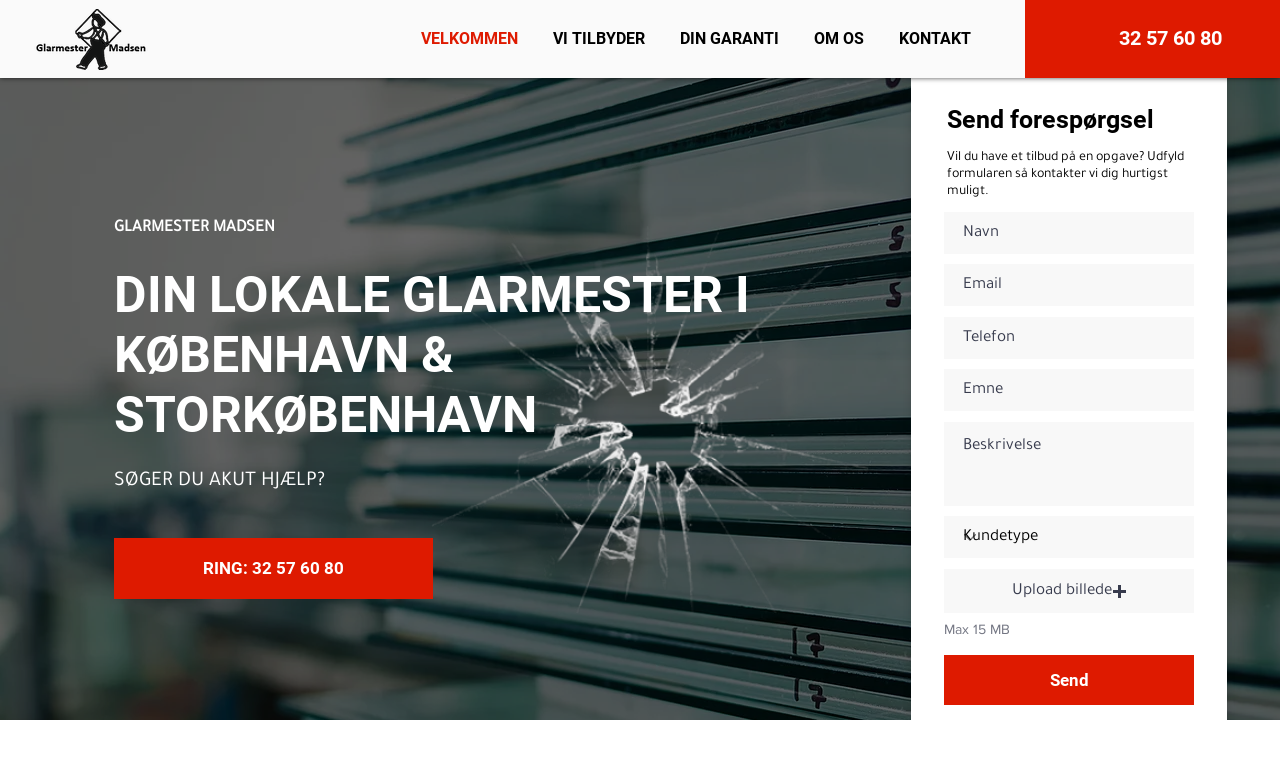

--- FILE ---
content_type: text/css; charset=utf-8
request_url: https://www.glarmester-madsen.com/_serverless/pro-gallery-css-v4-server/layoutCss?ver=2&id=comp-k5cajwri&items=3517_1000_1000%7C3469_1000_1000%7C3195_1000_1000%7C3276_1000_1000%7C3666_1000_1000%7C3609_1000_1000%7C3608_1000_1000&container=2027_1280_259.5_720&options=layoutParams_cropRatio:1%7ClayoutParams_structure_galleryRatio_value:0%7ClayoutParams_repeatingGroupTypes:%7ClayoutParams_gallerySpacing:0%7CgroupTypes:1%7CnumberOfImagesPerRow:3%7CcollageAmount:0%7CtextsVerticalPadding:0%7CtextsHorizontalPadding:0%7CcalculateTextBoxHeightMode:MANUAL%7CtargetItemSize:405%7CcubeRatio:1%7CexternalInfoHeight:0%7CexternalInfoWidth:0%7CisRTL:false%7CisVertical:false%7CminItemSize:50%7CgroupSize:1%7CchooseBestGroup:true%7CcubeImages:true%7CcubeType:fit%7CsmartCrop:false%7CcollageDensity:0%7CimageMargin:5%7ChasThumbnails:false%7CgalleryThumbnailsAlignment:bottom%7CgridStyle:0%7CtitlePlacement:SHOW_ON_HOVER%7CarrowsSize:23%7CslideshowInfoSize:200%7CimageInfoType:NO_BACKGROUND%7CtextBoxHeight:0%7CscrollDirection:1%7CgalleryLayout:2%7CgallerySizeType:smart%7CgallerySize:30%7CcropOnlyFill:false%7CnumberOfImagesPerCol:1%7CgroupsPerStrip:0%7Cscatter:0%7CenableInfiniteScroll:true%7CthumbnailSpacings:0%7CarrowsPosition:0%7CthumbnailSize:120%7CcalculateTextBoxWidthMode:PERCENT%7CtextBoxWidthPercent:50%7CuseMaxDimensions:false%7CrotatingGroupTypes:%7CfixedColumns:0%7CrotatingCropRatios:%7CgallerySizePx:0%7CplaceGroupsLtr:false
body_size: -28
content:
#pro-gallery-comp-k5cajwri .pro-gallery-parent-container{ width: 1280px !important; height: 260px !important; } #pro-gallery-comp-k5cajwri [data-hook="item-container"][data-idx="0"].gallery-item-container{opacity: 1 !important;display: block !important;transition: opacity .2s ease !important;top: 0px !important;left: 0px !important;right: auto !important;height: 260px !important;width: 260px !important;} #pro-gallery-comp-k5cajwri [data-hook="item-container"][data-idx="0"] .gallery-item-common-info-outer{height: 100% !important;} #pro-gallery-comp-k5cajwri [data-hook="item-container"][data-idx="0"] .gallery-item-common-info{height: 100% !important;width: 100% !important;} #pro-gallery-comp-k5cajwri [data-hook="item-container"][data-idx="0"] .gallery-item-wrapper{width: 260px !important;height: 260px !important;margin: 0 !important;} #pro-gallery-comp-k5cajwri [data-hook="item-container"][data-idx="0"] .gallery-item-content{width: 260px !important;height: 260px !important;margin: 0px 0px !important;opacity: 1 !important;} #pro-gallery-comp-k5cajwri [data-hook="item-container"][data-idx="0"] .gallery-item-hover{width: 260px !important;height: 260px !important;opacity: 1 !important;} #pro-gallery-comp-k5cajwri [data-hook="item-container"][data-idx="0"] .item-hover-flex-container{width: 260px !important;height: 260px !important;margin: 0px 0px !important;opacity: 1 !important;} #pro-gallery-comp-k5cajwri [data-hook="item-container"][data-idx="0"] .gallery-item-wrapper img{width: 100% !important;height: 100% !important;opacity: 1 !important;} #pro-gallery-comp-k5cajwri [data-hook="item-container"][data-idx="1"].gallery-item-container{opacity: 1 !important;display: block !important;transition: opacity .2s ease !important;top: 0px !important;left: 265px !important;right: auto !important;height: 260px !important;width: 260px !important;} #pro-gallery-comp-k5cajwri [data-hook="item-container"][data-idx="1"] .gallery-item-common-info-outer{height: 100% !important;} #pro-gallery-comp-k5cajwri [data-hook="item-container"][data-idx="1"] .gallery-item-common-info{height: 100% !important;width: 100% !important;} #pro-gallery-comp-k5cajwri [data-hook="item-container"][data-idx="1"] .gallery-item-wrapper{width: 260px !important;height: 260px !important;margin: 0 !important;} #pro-gallery-comp-k5cajwri [data-hook="item-container"][data-idx="1"] .gallery-item-content{width: 260px !important;height: 260px !important;margin: 0px 0px !important;opacity: 1 !important;} #pro-gallery-comp-k5cajwri [data-hook="item-container"][data-idx="1"] .gallery-item-hover{width: 260px !important;height: 260px !important;opacity: 1 !important;} #pro-gallery-comp-k5cajwri [data-hook="item-container"][data-idx="1"] .item-hover-flex-container{width: 260px !important;height: 260px !important;margin: 0px 0px !important;opacity: 1 !important;} #pro-gallery-comp-k5cajwri [data-hook="item-container"][data-idx="1"] .gallery-item-wrapper img{width: 100% !important;height: 100% !important;opacity: 1 !important;} #pro-gallery-comp-k5cajwri [data-hook="item-container"][data-idx="2"].gallery-item-container{opacity: 1 !important;display: block !important;transition: opacity .2s ease !important;top: 0px !important;left: 530px !important;right: auto !important;height: 260px !important;width: 260px !important;} #pro-gallery-comp-k5cajwri [data-hook="item-container"][data-idx="2"] .gallery-item-common-info-outer{height: 100% !important;} #pro-gallery-comp-k5cajwri [data-hook="item-container"][data-idx="2"] .gallery-item-common-info{height: 100% !important;width: 100% !important;} #pro-gallery-comp-k5cajwri [data-hook="item-container"][data-idx="2"] .gallery-item-wrapper{width: 260px !important;height: 260px !important;margin: 0 !important;} #pro-gallery-comp-k5cajwri [data-hook="item-container"][data-idx="2"] .gallery-item-content{width: 260px !important;height: 260px !important;margin: 0px 0px !important;opacity: 1 !important;} #pro-gallery-comp-k5cajwri [data-hook="item-container"][data-idx="2"] .gallery-item-hover{width: 260px !important;height: 260px !important;opacity: 1 !important;} #pro-gallery-comp-k5cajwri [data-hook="item-container"][data-idx="2"] .item-hover-flex-container{width: 260px !important;height: 260px !important;margin: 0px 0px !important;opacity: 1 !important;} #pro-gallery-comp-k5cajwri [data-hook="item-container"][data-idx="2"] .gallery-item-wrapper img{width: 100% !important;height: 100% !important;opacity: 1 !important;} #pro-gallery-comp-k5cajwri [data-hook="item-container"][data-idx="3"]{display: none !important;} #pro-gallery-comp-k5cajwri [data-hook="item-container"][data-idx="4"]{display: none !important;} #pro-gallery-comp-k5cajwri [data-hook="item-container"][data-idx="5"]{display: none !important;} #pro-gallery-comp-k5cajwri [data-hook="item-container"][data-idx="6"]{display: none !important;} #pro-gallery-comp-k5cajwri .pro-gallery-prerender{height:260px !important;}#pro-gallery-comp-k5cajwri {height:260px !important; width:1280px !important;}#pro-gallery-comp-k5cajwri .pro-gallery-margin-container {height:260px !important;}#pro-gallery-comp-k5cajwri .one-row:not(.thumbnails-gallery) {height:262px !important; width:1285px !important;}#pro-gallery-comp-k5cajwri .one-row:not(.thumbnails-gallery) .gallery-horizontal-scroll {height:262px !important;}#pro-gallery-comp-k5cajwri .pro-gallery-parent-container:not(.gallery-slideshow) [data-hook=group-view] .item-link-wrapper::before {height:262px !important; width:1285px !important;}#pro-gallery-comp-k5cajwri .pro-gallery-parent-container {height:260px !important; width:1280px !important;}